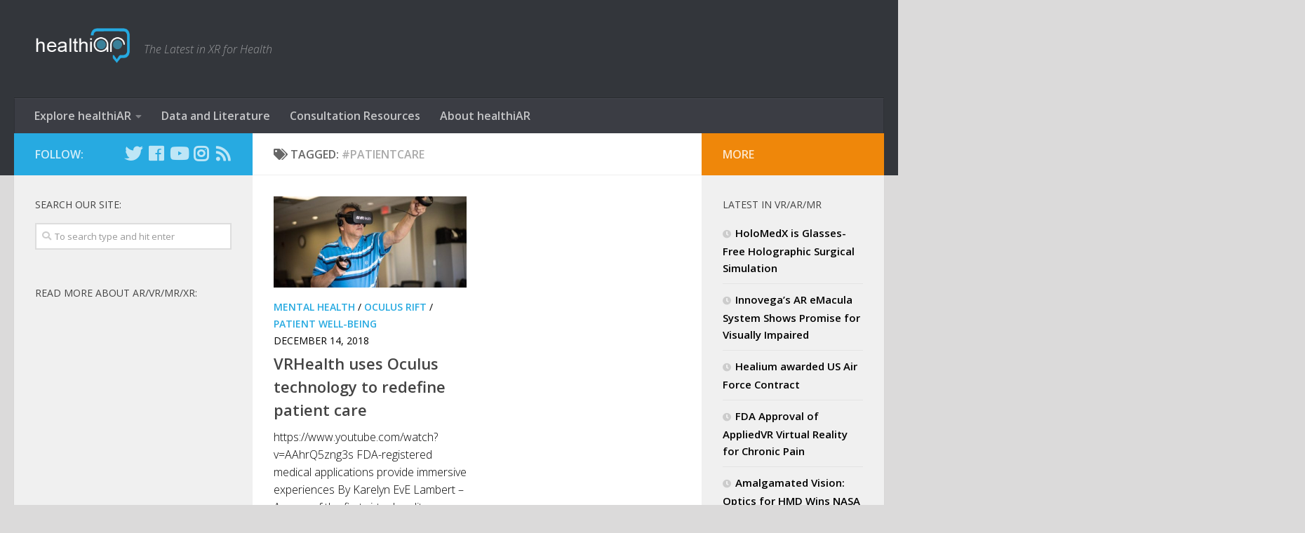

--- FILE ---
content_type: text/html; charset=UTF-8
request_url: https://healthiar.com/tag/patientcare
body_size: 14759
content:
<!DOCTYPE html>
<html class="no-js" lang="en-US" xmlns:og="http://ogp.me/ns#" xmlns:fb="http://ogp.me/ns/fb#">
<head>
  <meta charset="UTF-8">
  <meta name="viewport" content="width=device-width, initial-scale=1.0">
  <link rel="profile" href="https://gmpg.org/xfn/11" />
  <link rel="pingback" href="https://healthiar.com/xmlrpc.php">

  <title>#patientcare &#8211; healthiAR+VR+MR+XR</title>
<script>document.documentElement.className = document.documentElement.className.replace("no-js","js");</script>
<link rel='dns-prefetch' href='//s.w.org' />
<link rel="alternate" type="application/rss+xml" title="healthiAR+VR+MR+XR &raquo; Feed" href="https://healthiar.com/feed" />
<link rel="alternate" type="application/rss+xml" title="healthiAR+VR+MR+XR &raquo; Comments Feed" href="https://healthiar.com/comments/feed" />
<link id="hu-user-gfont" href="//fonts.googleapis.com/css?family=Open+Sans:400,400italic,300italic,300,600&subset=latin,latin-ext" rel="stylesheet" type="text/css"><link rel="alternate" type="application/rss+xml" title="healthiAR+VR+MR+XR &raquo; #patientcare Tag Feed" href="https://healthiar.com/tag/patientcare/feed" />
		<script type="text/javascript">
			window._wpemojiSettings = {"baseUrl":"https:\/\/s.w.org\/images\/core\/emoji\/11\/72x72\/","ext":".png","svgUrl":"https:\/\/s.w.org\/images\/core\/emoji\/11\/svg\/","svgExt":".svg","source":{"concatemoji":"https:\/\/healthiar.com\/wp-includes\/js\/wp-emoji-release.min.js?ver=4.9.28"}};
			!function(e,a,t){var n,r,o,i=a.createElement("canvas"),p=i.getContext&&i.getContext("2d");function s(e,t){var a=String.fromCharCode;p.clearRect(0,0,i.width,i.height),p.fillText(a.apply(this,e),0,0);e=i.toDataURL();return p.clearRect(0,0,i.width,i.height),p.fillText(a.apply(this,t),0,0),e===i.toDataURL()}function c(e){var t=a.createElement("script");t.src=e,t.defer=t.type="text/javascript",a.getElementsByTagName("head")[0].appendChild(t)}for(o=Array("flag","emoji"),t.supports={everything:!0,everythingExceptFlag:!0},r=0;r<o.length;r++)t.supports[o[r]]=function(e){if(!p||!p.fillText)return!1;switch(p.textBaseline="top",p.font="600 32px Arial",e){case"flag":return s([55356,56826,55356,56819],[55356,56826,8203,55356,56819])?!1:!s([55356,57332,56128,56423,56128,56418,56128,56421,56128,56430,56128,56423,56128,56447],[55356,57332,8203,56128,56423,8203,56128,56418,8203,56128,56421,8203,56128,56430,8203,56128,56423,8203,56128,56447]);case"emoji":return!s([55358,56760,9792,65039],[55358,56760,8203,9792,65039])}return!1}(o[r]),t.supports.everything=t.supports.everything&&t.supports[o[r]],"flag"!==o[r]&&(t.supports.everythingExceptFlag=t.supports.everythingExceptFlag&&t.supports[o[r]]);t.supports.everythingExceptFlag=t.supports.everythingExceptFlag&&!t.supports.flag,t.DOMReady=!1,t.readyCallback=function(){t.DOMReady=!0},t.supports.everything||(n=function(){t.readyCallback()},a.addEventListener?(a.addEventListener("DOMContentLoaded",n,!1),e.addEventListener("load",n,!1)):(e.attachEvent("onload",n),a.attachEvent("onreadystatechange",function(){"complete"===a.readyState&&t.readyCallback()})),(n=t.source||{}).concatemoji?c(n.concatemoji):n.wpemoji&&n.twemoji&&(c(n.twemoji),c(n.wpemoji)))}(window,document,window._wpemojiSettings);
		</script>
		<style type="text/css">
img.wp-smiley,
img.emoji {
	display: inline !important;
	border: none !important;
	box-shadow: none !important;
	height: 1em !important;
	width: 1em !important;
	margin: 0 .07em !important;
	vertical-align: -0.1em !important;
	background: none !important;
	padding: 0 !important;
}
</style>
<link rel='stylesheet' id='contact-form-7-css'  href='https://healthiar.com/wp-content/plugins/contact-form-7/includes/css/styles.css?ver=5.0.4' type='text/css' media='all' />
<link rel='stylesheet' id='ip_style-css'  href='https://healthiar.com/wp-content/plugins/impactpubs/ip_style.css?ver=4.9.28' type='text/css' media='all' />
<link rel='stylesheet' id='mks_shortcodes_fntawsm_css-css'  href='https://healthiar.com/wp-content/plugins/meks-flexible-shortcodes/css/font-awesome/css/font-awesome.min.css?ver=1.3.1' type='text/css' media='screen' />
<link rel='stylesheet' id='mks_shortcodes_simple_line_icons-css'  href='https://healthiar.com/wp-content/plugins/meks-flexible-shortcodes/css/simple-line/simple-line-icons.css?ver=1.3.1' type='text/css' media='screen' />
<link rel='stylesheet' id='mks_shortcodes_css-css'  href='https://healthiar.com/wp-content/plugins/meks-flexible-shortcodes/css/style.css?ver=1.3.1' type='text/css' media='screen' />
<link rel='stylesheet' id='hueman-main-style-css'  href='https://healthiar.com/wp-content/themes/hueman/assets/front/css/main.min.css?ver=3.4.12' type='text/css' media='all' />
<style id='hueman-main-style-inline-css' type='text/css'>
body { font-family:'Open Sans', Arial, sans-serif;font-size:1.00rem }@media only screen and (min-width: 720px) {
        .nav > li { font-size:1.00rem; }
      }::selection { background-color: #27aae1; }
::-moz-selection { background-color: #27aae1; }a,a+span.hu-external::after,.themeform label .required,#flexslider-featured .flex-direction-nav .flex-next:hover,#flexslider-featured .flex-direction-nav .flex-prev:hover,.post-hover:hover .post-title a,.post-title a:hover,.sidebar.s1 .post-nav li a:hover i,.content .post-nav li a:hover i,.post-related a:hover,.sidebar.s1 .widget_rss ul li a,#footer .widget_rss ul li a,.sidebar.s1 .widget_calendar a,#footer .widget_calendar a,.sidebar.s1 .alx-tab .tab-item-category a,.sidebar.s1 .alx-posts .post-item-category a,.sidebar.s1 .alx-tab li:hover .tab-item-title a,.sidebar.s1 .alx-tab li:hover .tab-item-comment a,.sidebar.s1 .alx-posts li:hover .post-item-title a,#footer .alx-tab .tab-item-category a,#footer .alx-posts .post-item-category a,#footer .alx-tab li:hover .tab-item-title a,#footer .alx-tab li:hover .tab-item-comment a,#footer .alx-posts li:hover .post-item-title a,.comment-tabs li.active a,.comment-awaiting-moderation,.child-menu a:hover,.child-menu .current_page_item > a,.wp-pagenavi a{ color: #27aae1; }.themeform input[type="submit"],.themeform button[type="submit"],.sidebar.s1 .sidebar-top,.sidebar.s1 .sidebar-toggle,#flexslider-featured .flex-control-nav li a.flex-active,.post-tags a:hover,.sidebar.s1 .widget_calendar caption,#footer .widget_calendar caption,.author-bio .bio-avatar:after,.commentlist li.bypostauthor > .comment-body:after,.commentlist li.comment-author-admin > .comment-body:after{ background-color: #27aae1; }.post-format .format-container { border-color: #27aae1; }.sidebar.s1 .alx-tabs-nav li.active a,#footer .alx-tabs-nav li.active a,.comment-tabs li.active a,.wp-pagenavi a:hover,.wp-pagenavi a:active,.wp-pagenavi span.current{ border-bottom-color: #27aae1!important; }.sidebar.s2 .post-nav li a:hover i,
.sidebar.s2 .widget_rss ul li a,
.sidebar.s2 .widget_calendar a,
.sidebar.s2 .alx-tab .tab-item-category a,
.sidebar.s2 .alx-posts .post-item-category a,
.sidebar.s2 .alx-tab li:hover .tab-item-title a,
.sidebar.s2 .alx-tab li:hover .tab-item-comment a,
.sidebar.s2 .alx-posts li:hover .post-item-title a { color: #ef870a; }
.sidebar.s2 .sidebar-top,.sidebar.s2 .sidebar-toggle,.post-comments,.jp-play-bar,.jp-volume-bar-value,.sidebar.s2 .widget_calendar caption{ background-color: #ef870a; }.sidebar.s2 .alx-tabs-nav li.active a { border-bottom-color: #ef870a; }
.post-comments span:before { border-right-color: #ef870a; }
      .search-expand,
              #nav-topbar.nav-container { background-color: #26272b}@media only screen and (min-width: 720px) {
                #nav-topbar .nav ul { background-color: #26272b; }
              }.is-scrolled #header .nav-container.desktop-sticky,
              .is-scrolled #header .search-expand { background-color: #26272b; background-color: rgba(38,39,43,0.90) }.is-scrolled .topbar-transparent #nav-topbar.desktop-sticky .nav ul { background-color: #26272b; background-color: rgba(38,39,43,0.95) }#header { background-color: #33363b; }
@media only screen and (min-width: 720px) {
  #nav-header .nav ul { background-color: #33363b; }
}
        #header #nav-mobile { background-color: #33363b; }.is-scrolled #header #nav-mobile { background-color: #33363b; background-color: rgba(51,54,59,0.90) }#nav-header.nav-container, #main-header-search .search-expand { background-color: #3b3d44; }
@media only screen and (min-width: 720px) {
  #nav-header .nav ul { background-color: #3b3d44; }
}
        .site-title a img { max-height: 70px; }body { background-color: #dbdada; }
</style>
<link rel='stylesheet' id='theme-stylesheet-css'  href='https://healthiar.com/wp-content/themes/hueman-child/style.css?ver=3.4.12' type='text/css' media='all' />
<link rel='stylesheet' id='hueman-font-awesome-css'  href='https://healthiar.com/wp-content/themes/hueman/assets/front/css/font-awesome.min.css?ver=3.4.12' type='text/css' media='all' />
<link rel='stylesheet' id='meks-ads-widget-css'  href='https://healthiar.com/wp-content/plugins/meks-easy-ads-widget/css/style.css?ver=2.0.4' type='text/css' media='all' />
<link rel='stylesheet' id='meks-flickr-widget-css'  href='https://healthiar.com/wp-content/plugins/meks-simple-flickr-widget/css/style.css?ver=1.1.3' type='text/css' media='all' />
<link rel='stylesheet' id='meks-author-widget-css'  href='https://healthiar.com/wp-content/plugins/meks-smart-author-widget/css/style.css?ver=1.1.1' type='text/css' media='all' />
<link rel='stylesheet' id='meks-social-widget-css'  href='https://healthiar.com/wp-content/plugins/meks-smart-social-widget/css/style.css?ver=1.3.5' type='text/css' media='all' />
<link rel='stylesheet' id='meks-themeforest-widget-css'  href='https://healthiar.com/wp-content/plugins/meks-themeforest-smart-widget/css/style.css?ver=1.2' type='text/css' media='all' />
<script type='text/javascript' src='https://healthiar.com/wp-includes/js/jquery/jquery.js?ver=1.12.4'></script>
<script type='text/javascript' src='https://healthiar.com/wp-includes/js/jquery/jquery-migrate.min.js?ver=1.4.1'></script>
<script type='text/javascript' src='https://healthiar.com/wp-content/plugins/meks-flexible-shortcodes/js/main.js?ver=1.3.1'></script>
<link rel='https://api.w.org/' href='https://healthiar.com/wp-json/' />
<link rel="EditURI" type="application/rsd+xml" title="RSD" href="https://healthiar.com/xmlrpc.php?rsd" />
<link rel="wlwmanifest" type="application/wlwmanifest+xml" href="https://healthiar.com/wp-includes/wlwmanifest.xml" /> 
<meta name="generator" content="WordPress 4.9.28" />
    <script>
    function hasWKGoogleAnalyticsCookie() {
      return (new RegExp('wp_wk_ga_untrack_' + document.location.hostname) ).test(document.cookie);
    }
    </script>
    
      <script>
      if( !hasWKGoogleAnalyticsCookie() ) {
        //Google Analytics
        (function(i,s,o,g,r,a,m){i['GoogleAnalyticsObject']=r;i[r]=i[r]||function(){
        (i[r].q=i[r].q||[]).push(arguments)},i[r].l=1*new Date();a=s.createElement(o),
        m=s.getElementsByTagName(o)[0];a.async=1;a.src=g;m.parentNode.insertBefore(a,m)
        })(window,document,'script','https://www.google-analytics.com/analytics.js','ga');
        ga('create', 'UA-86300168-1', 'auto');

          
        ga('send', 'pageview');
      }
      </script>

        <!--[if lt IE 9]>
<script src="https://healthiar.com/wp-content/themes/hueman/assets/front/js/ie/html5shiv-printshiv.min.js"></script>
<script src="https://healthiar.com/wp-content/themes/hueman/assets/front/js/ie/selectivizr.js"></script>
<![endif]-->
<link rel="icon" href="https://healthiar.com/wp-content/uploads/2017/03/cropped-ar_300x300-32x32.png" sizes="32x32" />
<link rel="icon" href="https://healthiar.com/wp-content/uploads/2017/03/cropped-ar_300x300-192x192.png" sizes="192x192" />
<link rel="apple-touch-icon-precomposed" href="https://healthiar.com/wp-content/uploads/2017/03/cropped-ar_300x300-180x180.png" />
<meta name="msapplication-TileImage" content="https://healthiar.com/wp-content/uploads/2017/03/cropped-ar_300x300-270x270.png" />

<!-- START - Open Graph for Facebook, Google+ and Twitter Card Tags 2.2.5 -->
 <!-- Facebook Open Graph -->
  <meta property="og:locale" content="en_US"/>
  <meta property="og:site_name" content="healthiAR+VR+MR+XR"/>
  <meta property="og:title" content="#patientcare"/>
  <meta property="og:url" content="https://healthiar.com/tag/patientcare"/>
  <meta property="og:type" content="article"/>
  <meta property="og:description" content="The Latest in XR for Health"/>
  <meta property="og:image" content="https://healthiar.com/wp-content/uploads/2017/03/healthiar-VRARA-image_low.jpg"/>
  <meta property="article:publisher" content="https://www.facebook.com/gohealthiAR"/>
 <!-- Google+ / Schema.org -->
  <meta itemprop="name" content="#patientcare"/>
  <meta itemprop="headline" content="#patientcare"/>
  <meta itemprop="description" content="The Latest in XR for Health"/>
  <meta itemprop="image" content="https://healthiar.com/wp-content/uploads/2017/03/healthiar-VRARA-image_low.jpg"/>
  <!--<meta itemprop="publisher" content="healthiAR+VR+MR+XR"/>--> <!-- To solve: The attribute publisher.itemtype has an invalid value -->
 <!-- Twitter Cards -->
  <meta name="twitter:title" content="#patientcare"/>
  <meta name="twitter:url" content="https://healthiar.com/tag/patientcare"/>
  <meta name="twitter:description" content="The Latest in XR for Health"/>
  <meta name="twitter:image" content="https://healthiar.com/wp-content/uploads/2017/03/healthiar-VRARA-image_low.jpg"/>
  <meta name="twitter:card" content="summary_large_image"/>
  <meta name="twitter:site" content="@healthiAR"/>
 <!-- SEO -->
  <meta name="description" content="The Latest in XR for Health"/>
  <meta name="publisher" content="healthiAR+VR+MR+XR"/>
 <!-- Misc. tags -->
 <!-- is_tag -->
<!-- END - Open Graph for Facebook, Google+ and Twitter Card Tags 2.2.5 -->
	
</head>

<body class="archive tag tag-patientcare tag-260 wp-custom-logo col-3cm full-width mobile-sidebar-hide-s2 header-desktop-sticky header-mobile-sticky chrome elementor-default">

<div id="wrapper">

  
  <header id="header" class="main-menu-mobile-on one-mobile-menu main_menu header-ads-desktop  topbar-transparent no-header-img">
        <nav class="nav-container group mobile-menu mobile-sticky " id="nav-mobile" data-menu-id="header-1">
  <div class="mobile-title-logo-in-header">                  <p class="site-title"><a class="custom-logo-link" href="https://healthiar.com/" rel="home" title="healthiAR+VR+MR+XR | Home page"><img src="https://healthiar.com/wp-content/uploads/2016/10/healthiAR_outline.png" alt="healthiAR+VR+MR+XR"></a></p>
                </div>
        
                    <!-- <div class="ham__navbar-toggler collapsed" aria-expanded="false">
          <div class="ham__navbar-span-wrapper">
            <span class="ham-toggler-menu__span"></span>
          </div>
        </div> -->
        <div class="ham__navbar-toggler-two collapsed" title="Menu" aria-expanded="false">
          <div class="ham__navbar-span-wrapper">
            <span class="line line-1"></span>
            <span class="line line-2"></span>
            <span class="line line-3"></span>
          </div>
        </div>
            
      <div class="nav-text"></div>
      <div class="nav-wrap container">
                  <ul class="nav container-inner group mobile-search">
                            <li>
                  <form method="get" class="searchform themeform" action="https://healthiar.com/">
	<div>
		<input type="text" class="search" name="s" onblur="if(this.value=='')this.value='To search type and hit enter';" onfocus="if(this.value=='To search type and hit enter')this.value='';" value="To search type and hit enter" />
	</div>
</form>                </li>
                      </ul>
                <ul id="menu-new-menu" class="nav container-inner group"><li id="menu-item-623" class="menu-item menu-item-type-custom menu-item-object-custom menu-item-has-children menu-item-623"><a href="#">Explore healthiAR</a>
<ul class="sub-menu">
	<li id="menu-item-632" class="menu-item menu-item-type-custom menu-item-object-custom menu-item-has-children menu-item-632"><a href="#">By Approach</a>
	<ul class="sub-menu">
		<li id="menu-item-620" class="menu-item menu-item-type-taxonomy menu-item-object-category menu-item-620"><a href="https://healthiar.com/category/vr-branded-experiences">Branded Experiences</a></li>
		<li id="menu-item-631" class="menu-item menu-item-type-taxonomy menu-item-object-category menu-item-631"><a href="https://healthiar.com/category/vr-ar-mr-clinical-utility">Clinical Utility</a></li>
		<li id="menu-item-621" class="menu-item menu-item-type-taxonomy menu-item-object-category menu-item-621"><a href="https://healthiar.com/category/device">Device/Demonstration</a></li>
		<li id="menu-item-630" class="menu-item menu-item-type-taxonomy menu-item-object-category menu-item-630"><a href="https://healthiar.com/category/patient-empathy">Patient Empathy</a></li>
		<li id="menu-item-968" class="menu-item menu-item-type-taxonomy menu-item-object-category menu-item-968"><a href="https://healthiar.com/category/idea-lab">Idea Lab</a></li>
		<li id="menu-item-622" class="menu-item menu-item-type-taxonomy menu-item-object-category menu-item-622"><a href="https://healthiar.com/category/method-of-action-moa">Method of Action (MOA)</a></li>
		<li id="menu-item-629" class="menu-item menu-item-type-taxonomy menu-item-object-category menu-item-629"><a href="https://healthiar.com/category/training">Training</a></li>
	</ul>
</li>
	<li id="menu-item-618" class="menu-item menu-item-type-taxonomy menu-item-object-category menu-item-has-children menu-item-618"><a href="https://healthiar.com/category/specialty">By Specialty</a>
	<ul class="sub-menu">
		<li id="menu-item-2047" class="menu-item menu-item-type-taxonomy menu-item-object-category menu-item-2047"><a href="https://healthiar.com/category/specialty/autism">Autism</a></li>
		<li id="menu-item-613" class="menu-item menu-item-type-taxonomy menu-item-object-category menu-item-613"><a href="https://healthiar.com/category/specialty/cardiovascular">Cardiovascular</a></li>
		<li id="menu-item-1365" class="menu-item menu-item-type-taxonomy menu-item-object-category menu-item-1365"><a href="https://healthiar.com/category/specialty/cosmetic-surgery">Cosmetic Surgery</a></li>
		<li id="menu-item-967" class="menu-item menu-item-type-taxonomy menu-item-object-category menu-item-967"><a href="https://healthiar.com/category/specialty/weight-management">Diet/Weight Management</a></li>
		<li id="menu-item-1366" class="menu-item menu-item-type-taxonomy menu-item-object-category menu-item-1366"><a href="https://healthiar.com/category/specialty/fitness">Fitness</a></li>
		<li id="menu-item-672" class="menu-item menu-item-type-taxonomy menu-item-object-category menu-item-672"><a href="https://healthiar.com/category/specialty/gastroenterology">Gastroenterology</a></li>
		<li id="menu-item-1153" class="menu-item menu-item-type-taxonomy menu-item-object-category menu-item-1153"><a href="https://healthiar.com/category/specialty/geriatrics">Geriatrics</a></li>
		<li id="menu-item-614" class="menu-item menu-item-type-taxonomy menu-item-object-category menu-item-614"><a href="https://healthiar.com/category/specialty/neurology">Neurology</a></li>
		<li id="menu-item-1034" class="menu-item menu-item-type-taxonomy menu-item-object-category menu-item-1034"><a href="https://healthiar.com/category/specialty/obstetricsmaternity">Obstetrics/Maternity</a></li>
		<li id="menu-item-2048" class="menu-item menu-item-type-taxonomy menu-item-object-category menu-item-2048"><a href="https://healthiar.com/category/specialty/oncology">Oncology</a></li>
		<li id="menu-item-908" class="menu-item menu-item-type-taxonomy menu-item-object-category menu-item-908"><a href="https://healthiar.com/category/specialty/pain-management">Pain Management</a></li>
		<li id="menu-item-734" class="menu-item menu-item-type-taxonomy menu-item-object-category menu-item-734"><a href="https://healthiar.com/category/specialty/patient-well-being">Patient Well-Being</a></li>
		<li id="menu-item-616" class="menu-item menu-item-type-taxonomy menu-item-object-category menu-item-616"><a href="https://healthiar.com/category/specialty/pediatrics">Pediatrics</a></li>
		<li id="menu-item-2049" class="menu-item menu-item-type-taxonomy menu-item-object-category menu-item-2049"><a href="https://healthiar.com/category/specialty/physical-therapy">Physical Therapy</a></li>
		<li id="menu-item-735" class="menu-item menu-item-type-taxonomy menu-item-object-category menu-item-735"><a href="https://healthiar.com/category/specialty/preventive-care">Preventive Care</a></li>
		<li id="menu-item-2050" class="menu-item menu-item-type-taxonomy menu-item-object-category menu-item-2050"><a href="https://healthiar.com/category/specialty/prosthetics">Prosthetics</a></li>
		<li id="menu-item-1367" class="menu-item menu-item-type-taxonomy menu-item-object-category menu-item-1367"><a href="https://healthiar.com/category/specialty/psychology">Psychology</a></li>
		<li id="menu-item-2051" class="menu-item menu-item-type-taxonomy menu-item-object-category menu-item-2051"><a href="https://healthiar.com/category/specialty/rehabilitation">Rehabilitation</a></li>
		<li id="menu-item-617" class="menu-item menu-item-type-taxonomy menu-item-object-category menu-item-617"><a href="https://healthiar.com/category/specialty/surgery-specialty">Surgery</a></li>
		<li id="menu-item-615" class="menu-item menu-item-type-taxonomy menu-item-object-category menu-item-615"><a href="https://healthiar.com/category/specialty/vision">Vision</a></li>
	</ul>
</li>
	<li id="menu-item-602" class="menu-item menu-item-type-taxonomy menu-item-object-category menu-item-has-children menu-item-602"><a href="https://healthiar.com/category/platform">By VR/AR/MR Platform</a>
	<ul class="sub-menu">
		<li id="menu-item-603" class="menu-item menu-item-type-taxonomy menu-item-object-category menu-item-603"><a href="https://healthiar.com/category/platform/360-video">360° Video</a></li>
		<li id="menu-item-604" class="menu-item menu-item-type-taxonomy menu-item-object-category menu-item-604"><a href="https://healthiar.com/category/platform/google-cardboard">Google Cardboard</a></li>
		<li id="menu-item-606" class="menu-item menu-item-type-taxonomy menu-item-object-category menu-item-606"><a href="https://healthiar.com/category/platform/htc-vive">HTC Vive</a></li>
		<li id="menu-item-608" class="menu-item menu-item-type-taxonomy menu-item-object-category menu-item-608"><a href="https://healthiar.com/category/platform/microsoft-hololens">Microsoft HoloLens</a></li>
		<li id="menu-item-609" class="menu-item menu-item-type-taxonomy menu-item-object-category menu-item-609"><a href="https://healthiar.com/category/platform/oculus-rift">Oculus Rift</a></li>
		<li id="menu-item-611" class="menu-item menu-item-type-taxonomy menu-item-object-category menu-item-611"><a href="https://healthiar.com/category/platform/samsung-gearvr">Samsung GearVR</a></li>
	</ul>
</li>
	<li id="menu-item-1173" class="menu-item menu-item-type-post_type menu-item-object-page menu-item-1173"><a href="https://healthiar.com/subscribe">Subscribe to healthiAR!</a></li>
</ul>
</li>
<li id="menu-item-624" class="menu-item menu-item-type-taxonomy menu-item-object-category menu-item-624"><a href="https://healthiar.com/category/books">Data and Literature</a></li>
<li id="menu-item-627" class="menu-item menu-item-type-post_type menu-item-object-page menu-item-627"><a href="https://healthiar.com/resources-for-vr-development">Consultation Resources</a></li>
<li id="menu-item-656" class="menu-item menu-item-type-post_type menu-item-object-page menu-item-656"><a href="https://healthiar.com/about-healthiar">About healthiAR</a></li>
</ul>      </div>
</nav><!--/#nav-topbar-->  
  
  <div class="container group">
        <div class="container-inner">

                    <div class="group pad central-header-zone">
                  <div class="logo-tagline-group">
                                        <p class="site-title"><a class="custom-logo-link" href="https://healthiar.com/" rel="home" title="healthiAR+VR+MR+XR | Home page"><img src="https://healthiar.com/wp-content/uploads/2016/10/healthiAR_outline.png" alt="healthiAR+VR+MR+XR"></a></p>
                                                                <p class="site-description">The Latest in XR for Health</p>
                                        </div>

                                </div>
      
                <nav class="nav-container group desktop-menu " id="nav-header" data-menu-id="header-2">
    <div class="nav-text"><!-- put your mobile menu text here --></div>

  <div class="nav-wrap container">
        <ul id="menu-new-menu-1" class="nav container-inner group"><li class="menu-item menu-item-type-custom menu-item-object-custom menu-item-has-children menu-item-623"><a href="#">Explore healthiAR</a>
<ul class="sub-menu">
	<li class="menu-item menu-item-type-custom menu-item-object-custom menu-item-has-children menu-item-632"><a href="#">By Approach</a>
	<ul class="sub-menu">
		<li class="menu-item menu-item-type-taxonomy menu-item-object-category menu-item-620"><a href="https://healthiar.com/category/vr-branded-experiences">Branded Experiences</a></li>
		<li class="menu-item menu-item-type-taxonomy menu-item-object-category menu-item-631"><a href="https://healthiar.com/category/vr-ar-mr-clinical-utility">Clinical Utility</a></li>
		<li class="menu-item menu-item-type-taxonomy menu-item-object-category menu-item-621"><a href="https://healthiar.com/category/device">Device/Demonstration</a></li>
		<li class="menu-item menu-item-type-taxonomy menu-item-object-category menu-item-630"><a href="https://healthiar.com/category/patient-empathy">Patient Empathy</a></li>
		<li class="menu-item menu-item-type-taxonomy menu-item-object-category menu-item-968"><a href="https://healthiar.com/category/idea-lab">Idea Lab</a></li>
		<li class="menu-item menu-item-type-taxonomy menu-item-object-category menu-item-622"><a href="https://healthiar.com/category/method-of-action-moa">Method of Action (MOA)</a></li>
		<li class="menu-item menu-item-type-taxonomy menu-item-object-category menu-item-629"><a href="https://healthiar.com/category/training">Training</a></li>
	</ul>
</li>
	<li class="menu-item menu-item-type-taxonomy menu-item-object-category menu-item-has-children menu-item-618"><a href="https://healthiar.com/category/specialty">By Specialty</a>
	<ul class="sub-menu">
		<li class="menu-item menu-item-type-taxonomy menu-item-object-category menu-item-2047"><a href="https://healthiar.com/category/specialty/autism">Autism</a></li>
		<li class="menu-item menu-item-type-taxonomy menu-item-object-category menu-item-613"><a href="https://healthiar.com/category/specialty/cardiovascular">Cardiovascular</a></li>
		<li class="menu-item menu-item-type-taxonomy menu-item-object-category menu-item-1365"><a href="https://healthiar.com/category/specialty/cosmetic-surgery">Cosmetic Surgery</a></li>
		<li class="menu-item menu-item-type-taxonomy menu-item-object-category menu-item-967"><a href="https://healthiar.com/category/specialty/weight-management">Diet/Weight Management</a></li>
		<li class="menu-item menu-item-type-taxonomy menu-item-object-category menu-item-1366"><a href="https://healthiar.com/category/specialty/fitness">Fitness</a></li>
		<li class="menu-item menu-item-type-taxonomy menu-item-object-category menu-item-672"><a href="https://healthiar.com/category/specialty/gastroenterology">Gastroenterology</a></li>
		<li class="menu-item menu-item-type-taxonomy menu-item-object-category menu-item-1153"><a href="https://healthiar.com/category/specialty/geriatrics">Geriatrics</a></li>
		<li class="menu-item menu-item-type-taxonomy menu-item-object-category menu-item-614"><a href="https://healthiar.com/category/specialty/neurology">Neurology</a></li>
		<li class="menu-item menu-item-type-taxonomy menu-item-object-category menu-item-1034"><a href="https://healthiar.com/category/specialty/obstetricsmaternity">Obstetrics/Maternity</a></li>
		<li class="menu-item menu-item-type-taxonomy menu-item-object-category menu-item-2048"><a href="https://healthiar.com/category/specialty/oncology">Oncology</a></li>
		<li class="menu-item menu-item-type-taxonomy menu-item-object-category menu-item-908"><a href="https://healthiar.com/category/specialty/pain-management">Pain Management</a></li>
		<li class="menu-item menu-item-type-taxonomy menu-item-object-category menu-item-734"><a href="https://healthiar.com/category/specialty/patient-well-being">Patient Well-Being</a></li>
		<li class="menu-item menu-item-type-taxonomy menu-item-object-category menu-item-616"><a href="https://healthiar.com/category/specialty/pediatrics">Pediatrics</a></li>
		<li class="menu-item menu-item-type-taxonomy menu-item-object-category menu-item-2049"><a href="https://healthiar.com/category/specialty/physical-therapy">Physical Therapy</a></li>
		<li class="menu-item menu-item-type-taxonomy menu-item-object-category menu-item-735"><a href="https://healthiar.com/category/specialty/preventive-care">Preventive Care</a></li>
		<li class="menu-item menu-item-type-taxonomy menu-item-object-category menu-item-2050"><a href="https://healthiar.com/category/specialty/prosthetics">Prosthetics</a></li>
		<li class="menu-item menu-item-type-taxonomy menu-item-object-category menu-item-1367"><a href="https://healthiar.com/category/specialty/psychology">Psychology</a></li>
		<li class="menu-item menu-item-type-taxonomy menu-item-object-category menu-item-2051"><a href="https://healthiar.com/category/specialty/rehabilitation">Rehabilitation</a></li>
		<li class="menu-item menu-item-type-taxonomy menu-item-object-category menu-item-617"><a href="https://healthiar.com/category/specialty/surgery-specialty">Surgery</a></li>
		<li class="menu-item menu-item-type-taxonomy menu-item-object-category menu-item-615"><a href="https://healthiar.com/category/specialty/vision">Vision</a></li>
	</ul>
</li>
	<li class="menu-item menu-item-type-taxonomy menu-item-object-category menu-item-has-children menu-item-602"><a href="https://healthiar.com/category/platform">By VR/AR/MR Platform</a>
	<ul class="sub-menu">
		<li class="menu-item menu-item-type-taxonomy menu-item-object-category menu-item-603"><a href="https://healthiar.com/category/platform/360-video">360° Video</a></li>
		<li class="menu-item menu-item-type-taxonomy menu-item-object-category menu-item-604"><a href="https://healthiar.com/category/platform/google-cardboard">Google Cardboard</a></li>
		<li class="menu-item menu-item-type-taxonomy menu-item-object-category menu-item-606"><a href="https://healthiar.com/category/platform/htc-vive">HTC Vive</a></li>
		<li class="menu-item menu-item-type-taxonomy menu-item-object-category menu-item-608"><a href="https://healthiar.com/category/platform/microsoft-hololens">Microsoft HoloLens</a></li>
		<li class="menu-item menu-item-type-taxonomy menu-item-object-category menu-item-609"><a href="https://healthiar.com/category/platform/oculus-rift">Oculus Rift</a></li>
		<li class="menu-item menu-item-type-taxonomy menu-item-object-category menu-item-611"><a href="https://healthiar.com/category/platform/samsung-gearvr">Samsung GearVR</a></li>
	</ul>
</li>
	<li class="menu-item menu-item-type-post_type menu-item-object-page menu-item-1173"><a href="https://healthiar.com/subscribe">Subscribe to healthiAR!</a></li>
</ul>
</li>
<li class="menu-item menu-item-type-taxonomy menu-item-object-category menu-item-624"><a href="https://healthiar.com/category/books">Data and Literature</a></li>
<li class="menu-item menu-item-type-post_type menu-item-object-page menu-item-627"><a href="https://healthiar.com/resources-for-vr-development">Consultation Resources</a></li>
<li class="menu-item menu-item-type-post_type menu-item-object-page menu-item-656"><a href="https://healthiar.com/about-healthiar">About healthiAR</a></li>
</ul>  </div>
</nav><!--/#nav-header-->      
    </div><!--/.container-inner-->
      </div><!--/.container-->

</header><!--/#header-->
  
  <div class="container" id="page">
    <div class="container-inner">
            <div class="main">
        <div class="main-inner group">
          
              <section class="content">
              <div class="page-title pad group">
          	    		<h1><i class="fas fa-tags"></i>Tagged: <span>#patientcare </span></h1>
    	
    </div><!--/.page-title-->
          <div class="pad group">
            
  <div id="grid-wrapper" class="post-list group">
    <div class="post-row">        <article id="post-2437" class="group grid-item post-2437 post type-post status-publish format-standard has-post-thumbnail hentry category-mental-health category-oculus-rift category-patient-well-being tag-digitalhealth tag-futureofhealthcare tag-healthiar tag-healthtech tag-patientcare tag-oculus tag-vr">
	<div class="post-inner post-hover">

		<div class="post-thumbnail">
			<a href="https://healthiar.com/vrhealth-uses-oculus-technology-to-redefine-patient-care" title="Permalink to VRHealth uses Oculus technology to redefine patient care">
				<img width="520" height="245" src="https://healthiar.com/wp-content/uploads/2018/12/vrhealth1-520x245.jpg" class="attachment-thumb-medium size-thumb-medium wp-post-image" alt="" srcset="https://healthiar.com/wp-content/uploads/2018/12/vrhealth1-520x245.jpg 520w, https://healthiar.com/wp-content/uploads/2018/12/vrhealth1-720x340.jpg 720w" sizes="(max-width: 520px) 100vw, 520px" />															</a>
					</div><!--/.post-thumbnail-->

		<div class="post-meta group">
			<p class="post-category"><a href="https://healthiar.com/category/specialty/mental-health" rel="category tag">Mental Health</a> / <a href="https://healthiar.com/category/platform/oculus-rift" rel="category tag">Oculus Rift</a> / <a href="https://healthiar.com/category/specialty/patient-well-being" rel="category tag">Patient Well-Being</a></p>
			<p class="post-date">
  <time class="published updated" datetime="2018-12-14 09:02:25">December 14, 2018</time>
</p>

  <p class="post-byline" style="display:none">&nbsp;by    <span class="vcard author">
      <span class="fn"><a href="https://healthiar.com/author/angie" title="Posts by Angie Banuelos" rel="author">Angie Banuelos</a></span>
    </span> &middot; Published <span class="published">December 14, 2018</span>
     &middot; Last modified <span class="updated">January 10, 2019</span>  </p>
		</div><!--/.post-meta-->

		<h2 class="post-title entry-title">
			<a href="https://healthiar.com/vrhealth-uses-oculus-technology-to-redefine-patient-care" rel="bookmark" title="Permalink to VRHealth uses Oculus technology to redefine patient care">VRHealth uses Oculus technology to redefine patient care</a>
		</h2><!--/.post-title-->

				<div class="entry excerpt entry-summary">
			<p>https://www.youtube.com/watch?v=AAhrQ5zng3s FDA-registered medical applications provide immersive experiences By Karelyn EvE Lambert –  As one of the first virtual reality healthcare companies that is ISO-certified and provides applications that are FDA authorized, VRHealth is breaking&#46;&#46;&#46;</p>
		</div><!--/.entry-->
		
	</div><!--/.post-inner-->
</article><!--/.post-->    </div>  </div><!--/.post-list-->

<nav class="pagination group">
			<ul class="group">
			<li class="prev left"></li>
			<li class="next right"></li>
		</ul>
	</nav><!--/.pagination-->
          </div><!--/.pad-->
        </section><!--/.content-->
          

	<div class="sidebar s1 collapsed" data-position="left" data-layout="col-3cm" data-sb-id="s1">

		<a class="sidebar-toggle" title="Expand Sidebar"><i class="fas icon-sidebar-toggle"></i></a>

		<div class="sidebar-content">

			  			<div class="sidebar-top group">
                        <p>Follow:</p>
          
          <ul class="social-links"><li><a rel="nofollow" class="social-tooltip"  title="Follow us on Twitter" aria-label="Follow us on Twitter" href="https://twitter.com/healthiAR" target="_blank"  style="color:rgba(255,255,255,0.7)"><i class="fab fa-twitter"></i></a></li><li><a rel="nofollow" class="social-tooltip"  title="Follow us on Facebook" aria-label="Follow us on Facebook" href="https://www.facebook.com/healthiAR/" target="_blank"  style="color:rgba(255,255,255,0.7)"><i class="fab fa-facebook"></i></a></li><li><a rel="nofollow" class="social-tooltip"  title="Follow us on Youtube" aria-label="Follow us on Youtube" href="https://www.youtube.com/channel/UC1u91Z3URvshzWiQzyIJxpg" target="_blank"  style="color:rgba(255,255,255,0.7)"><i class="fab fa-youtube"></i></a></li><li><a rel="nofollow" class="social-tooltip"  title="Follow us on Instagram" aria-label="Follow us on Instagram" href="https://www.instagram.com/healthiAR/" target="_blank"  style="color:rgba(255,255,255,0.7)"><i class="fab fa-instagram"></i></a></li><li><a rel="nofollow" class="social-tooltip"  title="Follow us on Rss" aria-label="Follow us on Rss" href="https://healthiar.com/feed" target="_blank"  style="color:rgba(255,255,255,0.7)"><i class="fas fa-rss"></i></a></li></ul>  			</div>
			
			
			
			<div id="search-4" class="widget widget_search"><h3 class="widget-title">Search Our Site:</h3><form method="get" class="searchform themeform" action="https://healthiar.com/">
	<div>
		<input type="text" class="search" name="s" onblur="if(this.value=='')this.value='To search type and hit enter';" onfocus="if(this.value=='To search type and hit enter')this.value='';" value="To search type and hit enter" />
	</div>
</form></div><div id="custom_html-8" class="widget_text widget widget_custom_html"><h3 class="widget-title">Read More about AR/VR/MR/XR:</h3><div class="textwidget custom-html-widget"><iframe type="text/html" width="300" height="480" frameborder="0" allowfullscreen style="max-width:100%" src="https://read.amazon.com/kp/card?asin=B084FYCR5P&preview=inline&linkCode=kpe&ref_=cm_sw_r_kb_dp_8gDHFb1AS5MS8" ></iframe></div></div><div id="categories-4" class="widget widget_categories"><h3 class="widget-title">Categories</h3>		<ul>
	<li class="cat-item cat-item-84"><a href="https://healthiar.com/category/platform/360-video" >360° Video</a> (5)
</li>
	<li class="cat-item cat-item-244"><a href="https://healthiar.com/category/specialty/aging" >Aging</a> (2)
</li>
	<li class="cat-item cat-item-224"><a href="https://healthiar.com/category/uncategorized/augmented-reality" >Augmented Reality</a> (7)
</li>
	<li class="cat-item cat-item-182"><a href="https://healthiar.com/category/specialty/autism" >Autism</a> (1)
</li>
	<li class="cat-item cat-item-89"><a href="https://healthiar.com/category/vr-branded-experiences" >Branded Experiences</a> (8)
</li>
	<li class="cat-item cat-item-91"><a href="https://healthiar.com/category/specialty/cardiovascular" >Cardiovascular</a> (4)
</li>
	<li class="cat-item cat-item-46"><a href="https://healthiar.com/category/vr-ar-mr-clinical-utility" >Clinical Utility</a> (47)
</li>
	<li class="cat-item cat-item-136"><a href="https://healthiar.com/category/specialty/cosmetic-surgery" >Cosmetic Surgery</a> (1)
</li>
	<li class="cat-item cat-item-66"><a href="https://healthiar.com/category/books" >Data and Literature</a> (7)
</li>
	<li class="cat-item cat-item-87"><a href="https://healthiar.com/category/device" >Device/Demonstration</a> (15)
</li>
	<li class="cat-item cat-item-110"><a href="https://healthiar.com/category/specialty/weight-management" >Diet/Weight Management</a> (6)
</li>
	<li class="cat-item cat-item-175"><a href="https://healthiar.com/category/specialty/exposure-therapy" >Exposure Therapy</a> (1)
</li>
	<li class="cat-item cat-item-149"><a href="https://healthiar.com/category/specialty/fitness" >Fitness</a> (3)
</li>
	<li class="cat-item cat-item-94"><a href="https://healthiar.com/category/specialty/gastroenterology" >Gastroenterology</a> (1)
</li>
	<li class="cat-item cat-item-120"><a href="https://healthiar.com/category/specialty/geriatrics" >Geriatrics</a> (7)
</li>
	<li class="cat-item cat-item-77"><a href="https://healthiar.com/category/platform/google-cardboard" >Google Cardboard</a> (9)
</li>
	<li class="cat-item cat-item-226"><a href="https://healthiar.com/category/platform/google-glass" >Google Glass</a> (1)
</li>
	<li class="cat-item cat-item-78"><a href="https://healthiar.com/category/platform/htc-vive" >HTC Vive</a> (23)
</li>
	<li class="cat-item cat-item-90"><a href="https://healthiar.com/category/idea-lab" >Idea Lab</a> (20)
</li>
	<li class="cat-item cat-item-225"><a href="https://healthiar.com/category/specialty/maternity" >Maternity</a> (1)
</li>
	<li class="cat-item cat-item-221"><a href="https://healthiar.com/category/specialty/meditation" >Meditation</a> (3)
</li>
	<li class="cat-item cat-item-220"><a href="https://healthiar.com/category/specialty/mental-health" >Mental Health</a> (6)
</li>
	<li class="cat-item cat-item-81"><a href="https://healthiar.com/category/platform/microsoft-hololens" >Microsoft HoloLens</a> (15)
</li>
	<li class="cat-item cat-item-178"><a href="https://healthiar.com/category/uncategorized/mixed-reality" >Mixed Reality</a> (3)
</li>
	<li class="cat-item cat-item-74"><a href="https://healthiar.com/category/specialty/neurology" >Neurology</a> (17)
</li>
	<li class="cat-item cat-item-67"><a href="https://healthiar.com/category/news" >News</a> (7)
</li>
	<li class="cat-item cat-item-111"><a href="https://healthiar.com/category/specialty/obstetricsmaternity" >Obstetrics/Maternity</a> (5)
</li>
	<li class="cat-item cat-item-261"><a href="https://healthiar.com/category/platform/oculus-go" >Oculus Go</a> (1)
</li>
	<li class="cat-item cat-item-297"><a href="https://healthiar.com/category/platform/oculus-quest" >Oculus Quest</a> (2)
</li>
	<li class="cat-item cat-item-76"><a href="https://healthiar.com/category/platform/oculus-rift" >Oculus Rift</a> (20)
</li>
	<li class="cat-item cat-item-165"><a href="https://healthiar.com/category/specialty/oncology" >Oncology</a> (2)
</li>
	<li class="cat-item cat-item-109"><a href="https://healthiar.com/category/specialty/pain-management" >Pain Management</a> (11)
</li>
	<li class="cat-item cat-item-50"><a href="https://healthiar.com/category/patient-empathy" >Patient Empathy</a> (14)
</li>
	<li class="cat-item cat-item-96"><a href="https://healthiar.com/category/specialty/patient-well-being" >Patient Well-Being</a> (20)
</li>
	<li class="cat-item cat-item-92"><a href="https://healthiar.com/category/specialty/pediatrics" >Pediatrics</a> (14)
</li>
	<li class="cat-item cat-item-121"><a href="https://healthiar.com/category/specialty/physical-therapy" >Physical Therapy</a> (7)
</li>
	<li class="cat-item cat-item-95"><a href="https://healthiar.com/category/specialty/preventive-care" >Preventive Care</a> (5)
</li>
	<li class="cat-item cat-item-170"><a href="https://healthiar.com/category/specialty/prosthetics" >Prosthetics</a> (3)
</li>
	<li class="cat-item cat-item-125"><a href="https://healthiar.com/category/specialty/psychology" >Psychology</a> (4)
</li>
	<li class="cat-item cat-item-168"><a href="https://healthiar.com/category/specialty/rehabilitation" >Rehabilitation</a> (6)
</li>
	<li class="cat-item cat-item-79"><a href="https://healthiar.com/category/platform/samsung-gearvr" >Samsung GearVR</a> (14)
</li>
	<li class="cat-item cat-item-85"><a href="https://healthiar.com/category/specialty/surgery-specialty" >Surgery</a> (13)
</li>
	<li class="cat-item cat-item-215"><a href="https://healthiar.com/category/training/surgical-training" >Surgical Training</a> (4)
</li>
	<li class="cat-item cat-item-49"><a href="https://healthiar.com/category/technology" >Technology</a> (3)
</li>
	<li class="cat-item cat-item-44"><a href="https://healthiar.com/category/training" >Training</a> (28)
</li>
	<li class="cat-item cat-item-68"><a href="https://healthiar.com/category/trends" >Trends</a> (13)
</li>
	<li class="cat-item cat-item-171"><a href="https://healthiar.com/category/technology/virtual-reality" >Virtual Reality</a> (30)
</li>
	<li class="cat-item cat-item-86"><a href="https://healthiar.com/category/specialty/vision" >Vision</a> (13)
</li>
		</ul>
</div>
		</div><!--/.sidebar-content-->

	</div><!--/.sidebar-->

	<div class="sidebar s2 collapsed" data-position="right" data-layout="col-3cm" data-sb-id="s2">

	<a class="sidebar-toggle" title="Expand Sidebar"><i class="fas icon-sidebar-toggle"></i></a>

	<div class="sidebar-content">

		  		<div class="sidebar-top group">
  			<p>More</p>
  		</div>
		
		
				<div id="recent-posts-6" class="widget widget_recent_entries">		<h3 class="widget-title">Latest in VR/AR/MR</h3>		<ul>
											<li>
					<a href="https://healthiar.com/holomedx-is-glasses-free-holographic-surgical-simulation">HoloMedX is Glasses-Free Holographic Surgical Simulation</a>
									</li>
											<li>
					<a href="https://healthiar.com/innovegas-ar-emacula-system-shows-promise-for-visually-impaired">Innovega&#8217;s AR eMacula System Shows Promise for Visually Impaired</a>
									</li>
											<li>
					<a href="https://healthiar.com/healium-awarded-us-air-force-contract">Healium awarded US Air Force Contract</a>
									</li>
											<li>
					<a href="https://healthiar.com/fda-approval-of-appliedvr-virtual-reality-for-chronic-pain">FDA Approval of AppliedVR Virtual Reality for Chronic Pain</a>
									</li>
											<li>
					<a href="https://healthiar.com/amalgamated-vision-optics-for-hmd-wins-nasa-itech-2020">Amalgamated Vision: Optics for HMD Wins NASA iTech 2020</a>
									</li>
					</ul>
		</div><div id="alxtabs-3" class="widget widget_hu_tabs">
<h3 class="widget-title"></h3><ul class="alx-tabs-nav group tab-count-3"><li class="alx-tab tab-popular"><a href="#tab-popular-3" title="Popular Posts"><i class="fas fa-star"></i><span>Popular Posts</span></a></li><li class="alx-tab tab-comments"><a href="#tab-comments-3" title="Recent Comments"><i class="far fa-comments"></i><span>Recent Comments</span></a></li><li class="alx-tab tab-tags"><a href="#tab-tags-3" title="Tags"><i class="fas fa-tags"></i><span>Tags</span></a></li></ul>
	<div class="alx-tabs-container">


		

		
						<ul id="tab-popular-3" class="alx-tab group ">

								<li>

					
					<div class="tab-item-inner group">
						<p class="tab-item-category"><a href="https://healthiar.com/category/vr-branded-experiences" rel="category tag">Branded Experiences</a> / <a href="https://healthiar.com/category/device" rel="category tag">Device/Demonstration</a> / <a href="https://healthiar.com/category/platform/htc-vive" rel="category tag">HTC Vive</a> / <a href="https://healthiar.com/category/specialty/neurology" rel="category tag">Neurology</a> / <a href="https://healthiar.com/category/platform/oculus-rift" rel="category tag">Oculus Rift</a></p>						<p class="tab-item-title"><a href="https://healthiar.com/ge-neuro" rel="bookmark" title="Permalink to GE Neuro VR">GE Neuro VR</a></p>
						<p class="tab-item-date">28 Oct, 2016</p>					</div>

				</li>
								<li>

					
					<div class="tab-item-inner group">
						<p class="tab-item-category"><a href="https://healthiar.com/category/platform/360-video" rel="category tag">360° Video</a> / <a href="https://healthiar.com/category/specialty/neurology" rel="category tag">Neurology</a> / <a href="https://healthiar.com/category/patient-empathy" rel="category tag">Patient Empathy</a></p>						<p class="tab-item-title"><a href="https://healthiar.com/autism-360-experience" rel="bookmark" title="Permalink to Autism 360° Experience">Autism 360° Experience</a></p>
						<p class="tab-item-date">26 Oct, 2016</p>					</div>

				</li>
								<li>

					
					<div class="tab-item-inner group">
						<p class="tab-item-category"><a href="https://healthiar.com/category/uncategorized/augmented-reality" rel="category tag">Augmented Reality</a> / <a href="https://healthiar.com/category/specialty/geriatrics" rel="category tag">Geriatrics</a> / <a href="https://healthiar.com/category/specialty/neurology" rel="category tag">Neurology</a></p>						<p class="tab-item-title"><a href="https://healthiar.com/altoida-uses-ar-to-evaluate-memory-function" rel="bookmark" title="Permalink to Altoida uses AR to evaluate memory function">Altoida uses AR to evaluate memory function</a></p>
						<p class="tab-item-date">21 May, 2019</p>					</div>

				</li>
								<li>

					
					<div class="tab-item-inner group">
						<p class="tab-item-category"><a href="https://healthiar.com/category/vr-ar-mr-clinical-utility" rel="category tag">Clinical Utility</a> / <a href="https://healthiar.com/category/specialty/neurology" rel="category tag">Neurology</a> / <a href="https://healthiar.com/category/platform/oculus-rift" rel="category tag">Oculus Rift</a></p>						<p class="tab-item-title"><a href="https://healthiar.com/vr-therapy-for-paraplegics" rel="bookmark" title="Permalink to VR Therapy for Paraplegics">VR Therapy for Paraplegics</a></p>
						<p class="tab-item-date">26 Oct, 2016</p>					</div>

				</li>
								<li>

					
					<div class="tab-item-inner group">
						<p class="tab-item-category"><a href="https://healthiar.com/category/specialty/neurology" rel="category tag">Neurology</a> / <a href="https://healthiar.com/category/specialty/pain-management" rel="category tag">Pain Management</a> / <a href="https://healthiar.com/category/technology/virtual-reality" rel="category tag">Virtual Reality</a></p>						<p class="tab-item-title"><a href="https://healthiar.com/karuna-labs-mirror-visual-feedback-mvf-study-results" rel="bookmark" title="Permalink to Karuna Labs &#8211; Mirror Visual Feedback (MVF) Study Results">Karuna Labs &#8211; Mirror Visual Feedback (MVF) Study Results</a></p>
						<p class="tab-item-date">16 Oct, 2019</p>					</div>

				</li>
											</ul><!--/.alx-tab-->

		

		
			
			<ul id="tab-comments-3" class="alx-tab group ">
								<li>

						
						<div class="tab-item-inner group">
														<div class="tab-item-name">Vijay Ravindran says:</div>
							<div class="tab-item-comment"><a href="https://healthiar.com/floreo-vr-brings-tools-for-children-with-autism-home#comment-99">Hi! I am the CEO at Floreo. We are working on...</a></div>

						</div>

				</li>
								<li>

						
						<div class="tab-item-inner group">
														<div class="tab-item-name">kristi says:</div>
							<div class="tab-item-comment"><a href="https://healthiar.com/floreo-vr-brings-tools-for-children-with-autism-home#comment-98">At the moment, Floreo is only available on iOS. However, as...</a></div>

						</div>

				</li>
								<li>

						
						<div class="tab-item-inner group">
														<div class="tab-item-name">KIRKWOOD says:</div>
							<div class="tab-item-comment"><a href="https://healthiar.com/floreo-vr-brings-tools-for-children-with-autism-home#comment-97">Hey, does the app work on android as well?</a></div>

						</div>

				</li>
								<li>

						
						<div class="tab-item-inner group">
														<div class="tab-item-name">VR Melbourne says:</div>
							<div class="tab-item-comment"><a href="https://healthiar.com/ge-neuro#comment-94">Very interesting project. I am delighted. I love virtual reality. I...</a></div>

						</div>

				</li>
								<li>

						
						<div class="tab-item-inner group">
														<div class="tab-item-name">SentiAR adds real-time holographic visualization to cardiac ablation &#8211; we are healthiAR says:</div>
							<div class="tab-item-comment"><a href="https://healthiar.com/lucinaar-pairs-with-hololens-for-augmented-reality-birthing-simulation-training#comment-87">[&#8230;] key here is the “real-time” aspect of SentiAR’s technology. While...</a></div>

						</div>

				</li>
							</ul><!--/.alx-tab-->

		
		
			<ul id="tab-tags-3" class="alx-tab group">
				<li>
					<a href="https://healthiar.com/tag/ar" class="tag-cloud-link tag-link-227 tag-link-position-1" style="font-size: 12.796296296296pt;" aria-label="#AR (6 items)">#AR</a>
<a href="https://healthiar.com/tag/dementia" class="tag-cloud-link tag-link-263 tag-link-position-2" style="font-size: 8pt;" aria-label="#Dementia (2 items)">#Dementia</a>
<a href="https://healthiar.com/tag/digitalhealth" class="tag-cloud-link tag-link-188 tag-link-position-3" style="font-size: 21.740740740741pt;" aria-label="#digitalhealth (34 items)">#digitalhealth</a>
<a href="https://healthiar.com/tag/futureofhealthcare" class="tag-cloud-link tag-link-190 tag-link-position-4" style="font-size: 21.740740740741pt;" aria-label="#futureofhealthcare (34 items)">#futureofhealthcare</a>
<a href="https://healthiar.com/tag/healthiar" class="tag-cloud-link tag-link-189 tag-link-position-5" style="font-size: 22pt;" aria-label="#healthiAR (35 items)">#healthiAR</a>
<a href="https://healthiar.com/tag/medtech" class="tag-cloud-link tag-link-187 tag-link-position-6" style="font-size: 15.259259259259pt;" aria-label="#medtech (10 items)">#medtech</a>
<a href="https://healthiar.com/tag/mixedreality" class="tag-cloud-link tag-link-197 tag-link-position-7" style="font-size: 9.5555555555556pt;" aria-label="#mixedreality (3 items)">#mixedreality</a>
<a href="https://healthiar.com/tag/mobilevr" class="tag-cloud-link tag-link-186 tag-link-position-8" style="font-size: 9.5555555555556pt;" aria-label="#mobileVR (3 items)">#mobileVR</a>
<a href="https://healthiar.com/tag/mr" class="tag-cloud-link tag-link-196 tag-link-position-9" style="font-size: 10.851851851852pt;" aria-label="#MR (4 items)">#MR</a>
<a href="https://healthiar.com/tag/pediatric" class="tag-cloud-link tag-link-256 tag-link-position-10" style="font-size: 8pt;" aria-label="#Pediatric (2 items)">#Pediatric</a>
<a href="https://healthiar.com/tag/surgicalsimulation" class="tag-cloud-link tag-link-237 tag-link-position-11" style="font-size: 9.5555555555556pt;" aria-label="#surgicalsimulation (3 items)">#surgicalsimulation</a>
<a href="https://healthiar.com/tag/virtualreality" class="tag-cloud-link tag-link-219 tag-link-position-12" style="font-size: 11.888888888889pt;" aria-label="#virtualreality (5 items)">#virtualreality</a>
<a href="https://healthiar.com/tag/xr" class="tag-cloud-link tag-link-199 tag-link-position-13" style="font-size: 14.092592592593pt;" aria-label="#XR (8 items)">#XR</a>
<a href="https://healthiar.com/tag/360-video" class="tag-cloud-link tag-link-58 tag-link-position-14" style="font-size: 10.851851851852pt;" aria-label="360 video (4 items)">360 video</a>
<a href="https://healthiar.com/tag/anatomy" class="tag-cloud-link tag-link-154 tag-link-position-15" style="font-size: 10.851851851852pt;" aria-label="anatomy (4 items)">anatomy</a>
<a href="https://healthiar.com/tag/augmented-reality" class="tag-cloud-link tag-link-59 tag-link-position-16" style="font-size: 10.851851851852pt;" aria-label="augmented reality (4 items)">augmented reality</a>
<a href="https://healthiar.com/tag/brain" class="tag-cloud-link tag-link-65 tag-link-position-17" style="font-size: 8pt;" aria-label="brain (2 items)">brain</a>
<a href="https://healthiar.com/tag/education" class="tag-cloud-link tag-link-130 tag-link-position-18" style="font-size: 9.5555555555556pt;" aria-label="education (3 items)">education</a>
<a href="https://healthiar.com/tag/empathy" class="tag-cloud-link tag-link-115 tag-link-position-19" style="font-size: 10.851851851852pt;" aria-label="empathy (4 items)">empathy</a>
<a href="https://healthiar.com/tag/games" class="tag-cloud-link tag-link-146 tag-link-position-20" style="font-size: 10.851851851852pt;" aria-label="games (4 items)">games</a>
<a href="https://healthiar.com/tag/health" class="tag-cloud-link tag-link-98 tag-link-position-21" style="font-size: 19.148148148148pt;" aria-label="health (21 items)">health</a>
<a href="https://healthiar.com/tag/healthcare" class="tag-cloud-link tag-link-102 tag-link-position-22" style="font-size: 10.851851851852pt;" aria-label="healthcare (4 items)">healthcare</a>
<a href="https://healthiar.com/tag/healthcare-professionals" class="tag-cloud-link tag-link-117 tag-link-position-23" style="font-size: 13.444444444444pt;" aria-label="healthcare professionals (7 items)">healthcare professionals</a>
<a href="https://healthiar.com/tag/hololens" class="tag-cloud-link tag-link-63 tag-link-position-24" style="font-size: 10.851851851852pt;" aria-label="hololens (4 items)">hololens</a>
<a href="https://healthiar.com/tag/hospital" class="tag-cloud-link tag-link-56 tag-link-position-25" style="font-size: 8pt;" aria-label="hospital (2 items)">hospital</a>
<a href="https://healthiar.com/tag/interview" class="tag-cloud-link tag-link-97 tag-link-position-26" style="font-size: 14.092592592593pt;" aria-label="interview (8 items)">interview</a>
<a href="https://healthiar.com/tag/medical" class="tag-cloud-link tag-link-60 tag-link-position-27" style="font-size: 10.851851851852pt;" aria-label="medical (4 items)">medical</a>
<a href="https://healthiar.com/tag/mobility" class="tag-cloud-link tag-link-140 tag-link-position-28" style="font-size: 9.5555555555556pt;" aria-label="mobility (3 items)">mobility</a>
<a href="https://healthiar.com/tag/muscle" class="tag-cloud-link tag-link-141 tag-link-position-29" style="font-size: 10.851851851852pt;" aria-label="muscle (4 items)">muscle</a>
<a href="https://healthiar.com/tag/neurological" class="tag-cloud-link tag-link-142 tag-link-position-30" style="font-size: 9.5555555555556pt;" aria-label="neurological (3 items)">neurological</a>
<a href="https://healthiar.com/tag/oculus" class="tag-cloud-link tag-link-52 tag-link-position-31" style="font-size: 11.888888888889pt;" aria-label="oculus (5 items)">oculus</a>
<a href="https://healthiar.com/tag/pediatrics" class="tag-cloud-link tag-link-133 tag-link-position-32" style="font-size: 9.5555555555556pt;" aria-label="pediatrics (3 items)">pediatrics</a>
<a href="https://healthiar.com/tag/rehabilitation" class="tag-cloud-link tag-link-124 tag-link-position-33" style="font-size: 12.796296296296pt;" aria-label="rehabilitation (6 items)">rehabilitation</a>
<a href="https://healthiar.com/tag/simulation" class="tag-cloud-link tag-link-105 tag-link-position-34" style="font-size: 9.5555555555556pt;" aria-label="simulation (3 items)">simulation</a>
<a href="https://healthiar.com/tag/strength" class="tag-cloud-link tag-link-144 tag-link-position-35" style="font-size: 9.5555555555556pt;" aria-label="strength (3 items)">strength</a>
<a href="https://healthiar.com/tag/stroke" class="tag-cloud-link tag-link-123 tag-link-position-36" style="font-size: 10.851851851852pt;" aria-label="stroke (4 items)">stroke</a>
<a href="https://healthiar.com/tag/surgery" class="tag-cloud-link tag-link-106 tag-link-position-37" style="font-size: 12.796296296296pt;" aria-label="surgery (6 items)">surgery</a>
<a href="https://healthiar.com/tag/surgical" class="tag-cloud-link tag-link-104 tag-link-position-38" style="font-size: 9.5555555555556pt;" aria-label="surgical (3 items)">surgical</a>
<a href="https://healthiar.com/tag/technology" class="tag-cloud-link tag-link-108 tag-link-position-39" style="font-size: 10.851851851852pt;" aria-label="technology (4 items)">technology</a>
<a href="https://healthiar.com/tag/training" class="tag-cloud-link tag-link-57 tag-link-position-40" style="font-size: 16.166666666667pt;" aria-label="training (12 items)">training</a>
<a href="https://healthiar.com/tag/trends" class="tag-cloud-link tag-link-61 tag-link-position-41" style="font-size: 8pt;" aria-label="trends (2 items)">trends</a>
<a href="https://healthiar.com/tag/upper-limb" class="tag-cloud-link tag-link-147 tag-link-position-42" style="font-size: 10.851851851852pt;" aria-label="upper limb (4 items)">upper limb</a>
<a href="https://healthiar.com/tag/virtual-reality" class="tag-cloud-link tag-link-51 tag-link-position-43" style="font-size: 17.722222222222pt;" aria-label="virtual reality (16 items)">virtual reality</a>
<a href="https://healthiar.com/tag/vision" class="tag-cloud-link tag-link-69 tag-link-position-44" style="font-size: 8pt;" aria-label="vision (2 items)">vision</a>
<a href="https://healthiar.com/tag/vr" class="tag-cloud-link tag-link-99 tag-link-position-45" style="font-size: 21.351851851852pt;" aria-label="vr (31 items)">vr</a>				</li>
			</ul><!--/.alx-tab-->

			</div>

</div>

	</div><!--/.sidebar-content-->

</div><!--/.sidebar-->

        </div><!--/.main-inner-->
      </div><!--/.main-->
    </div><!--/.container-inner-->
  </div><!--/.container-->
    <footer id="footer">

                    
    
          <nav class="nav-container group" id="nav-footer" data-menu-id="footer-3" data-menu-scrollable="false">
                      <!-- <div class="ham__navbar-toggler collapsed" aria-expanded="false">
          <div class="ham__navbar-span-wrapper">
            <span class="ham-toggler-menu__span"></span>
          </div>
        </div> -->
        <div class="ham__navbar-toggler-two collapsed" title="Menu" aria-expanded="false">
          <div class="ham__navbar-span-wrapper">
            <span class="line line-1"></span>
            <span class="line line-2"></span>
            <span class="line line-3"></span>
          </div>
        </div>
                    <div class="nav-text"></div>
        <div class="nav-wrap">
          <ul id="menu-footer-menu" class="nav container group"><li id="menu-item-1069" class="menu-item menu-item-type-post_type menu-item-object-page menu-item-1069"><a href="https://healthiar.com/about-healthiar">About healthiAR</a></li>
<li id="menu-item-1070" class="menu-item menu-item-type-post_type menu-item-object-page menu-item-1070"><a href="https://healthiar.com/write-for-us">Write for Us</a></li>
</ul>        </div>
      </nav><!--/#nav-footer-->
    
    <section class="container" id="footer-bottom">
      <div class="container-inner">

        <a id="back-to-top" href="#"><i class="fas fa-angle-up"></i></a>

        <div class="pad group">

          <div class="grid one-half">
                        
            <div id="copyright">
                              <p>healthiAR+VR+MR+XR &copy; 2026. All Rights Reserved.</p>
                          </div><!--/#copyright-->

            
          </div>

          <div class="grid one-half last">
                          <ul class="social-links"><li><a rel="nofollow" class="social-tooltip"  title="Follow us on Twitter" aria-label="Follow us on Twitter" href="https://twitter.com/healthiAR" target="_blank"  style="color:rgba(255,255,255,0.7)"><i class="fab fa-twitter"></i></a></li><li><a rel="nofollow" class="social-tooltip"  title="Follow us on Facebook" aria-label="Follow us on Facebook" href="https://www.facebook.com/healthiAR/" target="_blank"  style="color:rgba(255,255,255,0.7)"><i class="fab fa-facebook"></i></a></li><li><a rel="nofollow" class="social-tooltip"  title="Follow us on Youtube" aria-label="Follow us on Youtube" href="https://www.youtube.com/channel/UC1u91Z3URvshzWiQzyIJxpg" target="_blank"  style="color:rgba(255,255,255,0.7)"><i class="fab fa-youtube"></i></a></li><li><a rel="nofollow" class="social-tooltip"  title="Follow us on Instagram" aria-label="Follow us on Instagram" href="https://www.instagram.com/healthiAR/" target="_blank"  style="color:rgba(255,255,255,0.7)"><i class="fab fa-instagram"></i></a></li><li><a rel="nofollow" class="social-tooltip"  title="Follow us on Rss" aria-label="Follow us on Rss" href="https://healthiar.com/feed" target="_blank"  style="color:rgba(255,255,255,0.7)"><i class="fas fa-rss"></i></a></li></ul>                      </div>

        </div><!--/.pad-->

      </div><!--/.container-inner-->
    </section><!--/.container-->

  </footer><!--/#footer-->

</div><!--/#wrapper-->

<script type='text/javascript'>
/* <![CDATA[ */
var wpcf7 = {"apiSettings":{"root":"https:\/\/healthiar.com\/wp-json\/contact-form-7\/v1","namespace":"contact-form-7\/v1"},"recaptcha":{"messages":{"empty":"Please verify that you are not a robot."}},"cached":"1"};
/* ]]> */
</script>
<script type='text/javascript' src='https://healthiar.com/wp-content/plugins/contact-form-7/includes/js/scripts.js?ver=5.0.4'></script>
<script type='text/javascript' src='https://healthiar.com/wp-content/plugins/impactpubs/ip_script.js'></script>
<script type='text/javascript' src='https://healthiar.com/wp-includes/js/underscore.min.js?ver=1.8.3'></script>
<script type='text/javascript'>
/* <![CDATA[ */
var HUParams = {"_disabled":[],"SmoothScroll":{"Enabled":true,"Options":{"touchpadSupport":false}},"centerAllImg":"1","timerOnScrollAllBrowsers":"1","extLinksStyle":"","extLinksTargetExt":"1","extLinksSkipSelectors":{"classes":["btn","button"],"ids":[]},"imgSmartLoadEnabled":"","imgSmartLoadOpts":{"parentSelectors":[".container .content",".container .sidebar","#footer","#header-widgets"],"opts":{"excludeImg":[".tc-holder-img"],"fadeIn_options":100}},"goldenRatio":"1.618","gridGoldenRatioLimit":"350","sbStickyUserSettings":{"desktop":true,"mobile":true},"isWPMobile":"","menuStickyUserSettings":{"desktop":"stick_up","mobile":"stick_up"},"mobileSubmenuExpandOnClick":"","submenuTogglerIcon":"<i class=\"fas fa-angle-down\"><\/i>","isDevMode":"","ajaxUrl":"https:\/\/healthiar.com\/?huajax=1","frontNonce":{"id":"HuFrontNonce","handle":"9c233597e9"},"userStarted":{"with":"before|3.3.7","on":{"date":"2019-02-08 16:37:50.000000","timezone_type":3,"timezone":"UTC"}},"isWelcomeNoteOn":"","welcomeContent":"","i18n":{"collapsibleExpand":"Expand","collapsibleCollapse":"Collapse"}};
/* ]]> */
</script>
<script type='text/javascript' src='https://healthiar.com/wp-content/themes/hueman/assets/front/js/scripts.min.js?ver=3.4.12'></script>
<script type='text/javascript' src='https://healthiar.com/wp-includes/js/wp-embed.min.js?ver=4.9.28'></script>
<!--[if lt IE 9]>
<script src="https://healthiar.com/wp-content/themes/hueman/assets/front/js/ie/respond.js"></script>
<![endif]-->
</body>
</html>
<!--
Performance optimized by W3 Total Cache. Learn more: https://www.w3-edge.com/products/


Served from: healthiar.com @ 2026-01-13 18:04:41 by W3 Total Cache
-->

--- FILE ---
content_type: text/css
request_url: https://healthiar.com/wp-content/themes/hueman-child/style.css?ver=3.4.12
body_size: 242
content:
/*
Theme Name: Hueman Child
Version: 1.0
Description: A child theme of Hueman
Template: hueman
Author: Administrator
*/
/* Your awesome customization starts here */

.entry { color: #000000;}
.entry.excerpt { color: #000000;}
.vcard { visibility: hidden;}
.video-container {margin-bottom: 20px;}
.widget_recent_comments ul li a, .widget_recent_entries ul li a {color: #000000 !important;}
.widget_recent_comments ul li a:hover, .widget_recent_entries ul li a:hover {color: #ef870a !important;}
.widget_archive ul li a, .widget_categories ul li, .widget_links ul li a {color: #000000 !important;}
.widget_archive ul li a:hover, .widget_categories ul li, .widget_links ul li a:hover {color: #27aae1 !important;}
.site-title a img { max-height: 50px; !important;}

p { color: #000000; }
a { font-weight: bold; }

--- FILE ---
content_type: text/plain
request_url: https://www.google-analytics.com/j/collect?v=1&_v=j102&a=1339861583&t=pageview&_s=1&dl=https%3A%2F%2Fhealthiar.com%2Ftag%2Fpatientcare&ul=en-us%40posix&dt=%23patientcare%20%E2%80%93%20healthiAR%2BVR%2BMR%2BXR&sr=1280x720&vp=1280x720&_u=IEBAAEABAAAAACAAI~&jid=1197042472&gjid=1774968770&cid=2096488173.1768356283&tid=UA-86300168-1&_gid=344275595.1768356283&_r=1&_slc=1&z=772308998
body_size: -450
content:
2,cG-TVNBHRL6BY